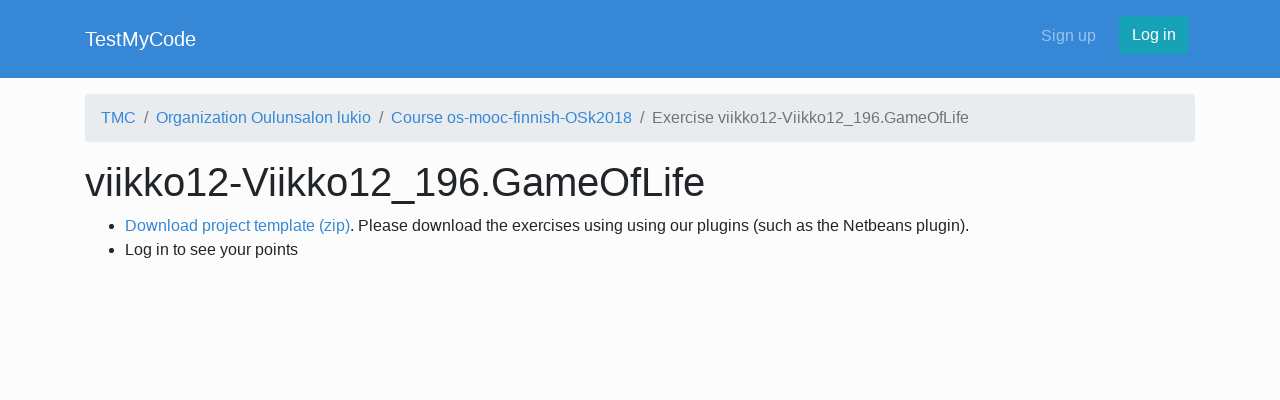

--- FILE ---
content_type: text/html; charset=utf-8
request_url: https://tmc.mooc.fi/exercises/43558
body_size: 1861
content:
<!DOCTYPE html>
<html>
  <head>
    <meta charset="utf-8"/>
    <meta content="width=device-width, initial-scale=1, maximum-scale=1" name="viewport"/>
    <title>
      TestMyCode
    </title>
    <meta name="description"/>
    <meta name="author"/>
    <script type="text/javascript">
  var PageMetadata = {"session_cookie_name":"_session_id_hy","username":null,"base_url":"https://tmc.mooc.fi/","current_path":"/exercises/43558"};
</script>

<meta name="csrf-param" content="authenticity_token" />
<meta name="csrf-token" content="6lVLGnbHEopJuGPiQPKwXolNN2ZALR-LE3eaoIkR2erS_GM8wqrMCokYj2WNIWLe5AbUZhfLQn8EvXyQn7bKuw" />

    

    <link rel="stylesheet" href="/assets/application-923751bb5cdc69a8c80152100d622e5c1d0f5e1ffbb934fb1b8ae153e2a4047a.css" media="all" />
    
    
    

    <script src="/assets/application-9729aa2ad29dde817ea319dbe9a9d5ecf114697d3f92f5657487b5c46db4eae0.js"></script>
    
    <meta name="action-cable-url" content="https://tmc.mooc.fi//cable" />

    <link rel="stylesheet" href="https://cdnjs.cloudflare.com/ajax/libs/highlight.js/9.12.0/styles/atom-one-light.min.css" integrity="sha256-aw9uGjVU5OJyMYN70Vu2kZ1DDVc1slcJCS2XvuPCPKo=" crossorigin="anonymous" />
  </head>
  <body class="default">
    <div class="everything-wrapper">
      <nav class="navbar navbar-expand-lg navbar-dark bg-primary">
  <div class="container">
    <a class="navbar-brand" href="/">TestMyCode</a>
    <button class="navbar-toggler" type="button" data-toggle="collapse" data-target="#navbarSupportedContent" aria-controls="navbarSupportedContent" aria-expanded="false" aria-label="Toggle navigation">
      <span class="navbar-toggler-icon"></span>
    </button>

    <div class="collapse navbar-collapse my-2" id="navbarSupportedContent">
      <ul class="navbar-nav">
      </ul>
      <ul class="navbar-nav ml-auto">
          <li class="nav-item"><a class="nav-link" style="margin-right: .5rem" href="/user/new">Sign up</a></li>
          <li class="nav-item"><a class="btn btn-info" href="/login?return_to=%2Fexercises%2F43558">Log in</a></li>
      </ul>
    </div>
  </div>
</nav>

        <div id="everything">
          <div class="container container-fluid well-large" id="content-area">
            <div id="breadcrumb">
              <div class="row">
                <div class="col-md-12">
                    <nav aria-label="breadcrumb" role="navigation" class="breadcumb-nav">
    <ol class="breadcrumb">
        <li class="breadcrumb-item"><a href="/">TMC</a></li>
        <li class="breadcrumb-item"><a href="/org/os">Organization Oulunsalon lukio</a></li>
        <li class="breadcrumb-item"><a href="/org/os/courses/298">Course os-mooc-finnish-OSk2018</a></li>
      <li class="breadcrumb-item active">Exercise viikko12-Viikko12_196.GameOfLife</li>

    </ol>
  </nav>

                </div>
              </div>
            </div>
            
            
<h1>viikko12-Viikko12_196.GameOfLife</h1>

<ul>
  <li>
      <a href="https://tmc.mooc.fi/exercises/43558.zip">Download project template (zip)</a>. Please download the exercises using using our plugins (such as the Netbeans plugin).
  </li>

    <li>Log in to see your points</li>






</ul>





            <br>
          </div>
        </div>
        <div class="everything-push"></div>
      </div>
    <footer class="footer">
</footer>

    <script src="https://cdnjs.cloudflare.com/ajax/libs/highlight.js/9.12.0/highlight.min.js" integrity="sha256-/BfiIkHlHoVihZdc6TFuj7MmJ0TWcWsMXkeDFwhi0zw=" crossorigin="anonymous"></script>
    <script src="https://cdnjs.cloudflare.com/ajax/libs/highlightjs-line-numbers.js/2.1.0/highlightjs-line-numbers.min.js" integrity="sha256-ORy35NeVPhp5u86UDEs69WrNPjYJ899tayoT/y0NJ/I=" crossorigin="anonymous"></script>
    <script>
    hljs.initHighlightingOnLoad();
    hljs.initLineNumbersOnLoad();
    </script>
  </body>
</html>
